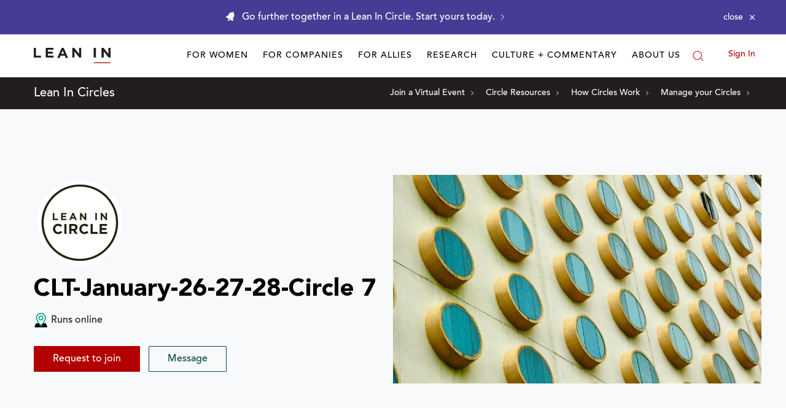

--- FILE ---
content_type: application/javascript
request_url: https://prism.app-us1.com/?a=650002305&u=https%3A%2F%2Fleanin.org%2Fcircles%2Fclt-january-26-27-28-circle-7
body_size: 118
content:
window.visitorGlobalObject=window.visitorGlobalObject||window.prismGlobalObject;window.visitorGlobalObject.setVisitorId('8df11542-3517-40c9-ae55-c1010d2c2367', '650002305');window.visitorGlobalObject.setWhitelistedServices('', '650002305');